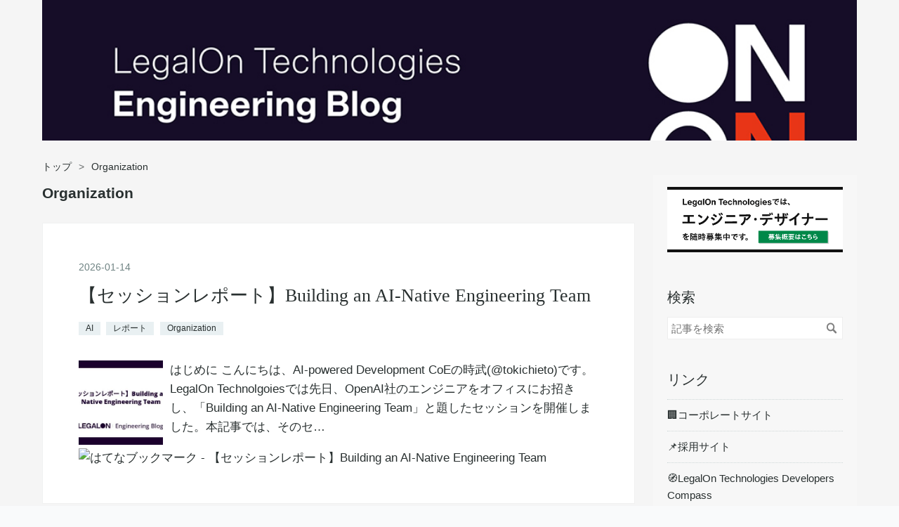

--- FILE ---
content_type: text/html; charset=utf-8
request_url: https://tech.legalforce.co.jp/archive/category/Organization
body_size: 13281
content:
<!DOCTYPE html>
<html
  lang="ja"

data-admin-domain="//blog.hatena.ne.jp"
data-admin-origin="https://blog.hatena.ne.jp"
data-author="LegalOn_Technologies"
data-avail-langs="ja en"
data-blog="legalforce.hatenablog.com"
data-blog-host="legalforce.hatenablog.com"
data-blog-is-public="1"
data-blog-name="LegalOn Technologies Engineering Blog"
data-blog-owner="LegalOn_Technologies"
data-blog-show-ads=""
data-blog-show-sleeping-ads=""
data-blog-uri="https://tech.legalforce.co.jp/"
data-blog-uuid="26006613532454869"
data-blogs-uri-base="https://tech.legalforce.co.jp"
data-brand="devblog"
data-data-layer="{&quot;hatenablog&quot;:{&quot;admin&quot;:{},&quot;analytics&quot;:{&quot;brand_property_id&quot;:&quot;&quot;,&quot;measurement_id&quot;:&quot;G-BT1DE444W3&quot;,&quot;non_sampling_property_id&quot;:&quot;&quot;,&quot;property_id&quot;:&quot;UA-122596911-11&quot;,&quot;separated_property_id&quot;:&quot;UA-29716941-18&quot;},&quot;blog&quot;:{&quot;blog_id&quot;:&quot;26006613532454869&quot;,&quot;content_seems_japanese&quot;:&quot;true&quot;,&quot;disable_ads&quot;:&quot;custom_domain&quot;,&quot;enable_ads&quot;:&quot;false&quot;,&quot;enable_keyword_link&quot;:&quot;false&quot;,&quot;entry_show_footer_related_entries&quot;:&quot;true&quot;,&quot;force_pc_view&quot;:&quot;false&quot;,&quot;is_public&quot;:&quot;true&quot;,&quot;is_responsive_view&quot;:&quot;false&quot;,&quot;is_sleeping&quot;:&quot;false&quot;,&quot;lang&quot;:&quot;ja&quot;,&quot;name&quot;:&quot;LegalOn Technologies Engineering Blog&quot;,&quot;owner_name&quot;:&quot;LegalOn_Technologies&quot;,&quot;uri&quot;:&quot;https://tech.legalforce.co.jp/&quot;},&quot;brand&quot;:&quot;devblog&quot;,&quot;page_id&quot;:&quot;archive&quot;,&quot;permalink_entry&quot;:null,&quot;pro&quot;:&quot;pro&quot;,&quot;router_type&quot;:&quot;blogs&quot;}}"
data-device="pc"
data-dont-recommend-pro="false"
data-global-domain="https://hatena.blog"
data-globalheader-color="b"
data-globalheader-type="pc"
data-has-touch-view="1"
data-help-url="https://help.hatenablog.com"
data-hide-header="1"
data-page="archive"
data-parts-domain="https://hatenablog-parts.com"
data-plus-available="1"
data-pro="true"
data-router-type="blogs"
data-sentry-dsn="https://03a33e4781a24cf2885099fed222b56d@sentry.io/1195218"
data-sentry-environment="production"
data-sentry-sample-rate="0.1"
data-static-domain="https://cdn.blog.st-hatena.com"
data-version="6d1f168243fdc977f4a5ebb79e76af"



  itemscope
  itemtype="http://schema.org/Blog"


  data-initial-state="{}"

  >
  <head prefix="og: http://ogp.me/ns# fb: http://ogp.me/ns/fb#">

  
    
  

  
  <meta name="viewport" content="width=device-width, initial-scale=1.0" />


  


  

  <meta name="robots" content="max-image-preview:large" />


  <meta charset="utf-8"/>
  <meta http-equiv="X-UA-Compatible" content="IE=7; IE=9; IE=10; IE=11" />
  <title>Organization カテゴリーの記事一覧 - LegalOn Technologies Engineering Blog</title>

  
  <link rel="canonical" href="https://tech.legalforce.co.jp/archive/category/Organization"/>



  

<meta itemprop="name" content="Organization カテゴリーの記事一覧 - LegalOn Technologies Engineering Blog"/>

  <meta itemprop="image" content="https://cdn.user.blog.st-hatena.com/default_entry_og_image/159783876/1764230678109644"/>


  <meta property="og:title" content="Organization カテゴリーの記事一覧 - LegalOn Technologies Engineering Blog"/>
<meta property="og:type" content="blog"/>
  <meta property="og:url" content="https://tech.legalforce.co.jp/archive/category/Organization"/>

  
  
  
  <meta property="og:image" content="https://cdn.image.st-hatena.com/image/scale/8cfec81364bc7151080c337170a69b010810f2c8/backend=imagemagick;enlarge=0;height=1000;version=1;width=1200/https%3A%2F%2Fcdn.user.blog.st-hatena.com%2Fdefault_entry_og_image%2F159783876%2F1764230678109644"/>

<meta property="og:image:alt" content="Organization カテゴリーの記事一覧 - LegalOn Technologies Engineering Blog"/>
  <meta property="og:description" content="LegalOn Technologies 開発チームによるブログです。" />
<meta property="og:site_name" content="LegalOn Technologies Engineering Blog"/>

    <meta name="twitter:card" content="summary" />  <meta name="twitter:title" content="Organization カテゴリーの記事一覧 - LegalOn Technologies Engineering Blog" />  <meta name="twitter:description" content="LegalOn Technologies 開発チームによるブログです。" />  <meta name="twitter:app:name:iphone" content="はてなブログアプリ" />
  <meta name="twitter:app:id:iphone" content="583299321" />
  <meta name="twitter:app:url:iphone" content="hatenablog:///open?uri=https%3A%2F%2Ftech.legalforce.co.jp%2Farchive%2Fcategory%2FOrganization" />
  
    <meta name="keywords" content="Organization" />


  
<script
  id="embed-gtm-data-layer-loader"
  data-data-layer-page-specific=""
>
(function() {
  function loadDataLayer(elem, attrName) {
    if (!elem) { return {}; }
    var json = elem.getAttribute(attrName);
    if (!json) { return {}; }
    return JSON.parse(json);
  }

  var globalVariables = loadDataLayer(
    document.documentElement,
    'data-data-layer'
  );
  var pageSpecificVariables = loadDataLayer(
    document.getElementById('embed-gtm-data-layer-loader'),
    'data-data-layer-page-specific'
  );

  var variables = [globalVariables, pageSpecificVariables];

  if (!window.dataLayer) {
    window.dataLayer = [];
  }

  for (var i = 0; i < variables.length; i++) {
    window.dataLayer.push(variables[i]);
  }
})();
</script>

<!-- Google Tag Manager -->
<script>(function(w,d,s,l,i){w[l]=w[l]||[];w[l].push({'gtm.start':
new Date().getTime(),event:'gtm.js'});var f=d.getElementsByTagName(s)[0],
j=d.createElement(s),dl=l!='dataLayer'?'&l='+l:'';j.async=true;j.src=
'https://www.googletagmanager.com/gtm.js?id='+i+dl;f.parentNode.insertBefore(j,f);
})(window,document,'script','dataLayer','GTM-P4CXTW');</script>
<!-- End Google Tag Manager -->











  <link rel="shortcut icon" href="https://tech.legalforce.co.jp/icon/favicon">
<link rel="apple-touch-icon" href="https://tech.legalforce.co.jp/icon/touch">
<link rel="icon" sizes="192x192" href="https://tech.legalforce.co.jp/icon/link">

  

<link rel="alternate" type="application/atom+xml" title="Atom" href="https://tech.legalforce.co.jp/feed/category/Organization"/>
<link rel="alternate" type="application/rss+xml" title="RSS2.0" href="https://tech.legalforce.co.jp/rss/category/Organization"/>

  
  
  <link rel="author" href="http://www.hatena.ne.jp/LegalOn_Technologies/">


  

  
      <link rel="preload" href="https://cdn-ak.f.st-hatena.com/images/fotolife/L/LegalOn_Technologies/20251127/20251127171850.jpg" as="image"/>


  
    
<link rel="stylesheet" type="text/css" href="https://cdn.blog.st-hatena.com/css/blog.css?version=6d1f168243fdc977f4a5ebb79e76af"/>

    
  <link rel="stylesheet" type="text/css" href="https://usercss.blog.st-hatena.com/blog_style/26006613532454869/1c25360104f88d348debfec9f5c3e44dce66f6a5"/>
  
  

  

  
<script> </script>

  
<style>
  div#google_afc_user,
  div.google-afc-user-container,
  div.google_afc_image,
  div.google_afc_blocklink {
      display: block !important;
  }
</style>


  

  

  <!-- Google tag (gtag.js) -->
<script async src="https://www.googletagmanager.com/gtag/js?id=G-BT1DE444W3"></script>
<script>
  window.dataLayer = window.dataLayer || [];
  function gtag(){dataLayer.push(arguments);}
  gtag('js', new Date());

  gtag('config', 'G-BT1DE444W3');
</script>

  

</head>

  <body class="page-archive header-image-only page-archive-category category-Organization globalheader-off globalheader-ng-enabled">
    

<div id="globalheader-container"
  data-brand="hatenablog"
  style="display: none"
  >
  <iframe id="globalheader" height="37" frameborder="0" allowTransparency="true"></iframe>
</div>


  
  
  

  <div id="container">
    <div id="container-inner">
      <header id="blog-title" data-brand="hatenablog">
  <div id="blog-title-inner" style="background-image: url('https://cdn-ak.f.st-hatena.com/images/fotolife/L/LegalOn_Technologies/20251127/20251127171850.jpg'); background-position: center 0px;">
    <div id="blog-title-content">
      <h1 id="title"><a href="https://tech.legalforce.co.jp/">LegalOn Technologies Engineering Blog</a></h1>
      
        <h2 id="blog-description">LegalOn Technologies 開発チームによるブログです。</h2>
      
    </div>
  </div>
</header>

      

      
          <div id="top-box">
    <div class="breadcrumb" data-test-id="breadcrumb">
      <div class="breadcrumb-inner">
        <a class="breadcrumb-link" href="https://tech.legalforce.co.jp/"><span>トップ</span></a>          <span class="breadcrumb-gt">&gt;</span>          <span class="breadcrumb-child">            <span>Organization</span>          </span>      </div>
    </div>
  </div>
  <script type="application/ld+json" class="test-breadcrumb-json-ld">
    {"@context":"http://schema.org","itemListElement":[{"item":{"name":"トップ","@id":"https://tech.legalforce.co.jp/"},"@type":"ListItem","position":1}],"@type":"BreadcrumbList"}
  </script>
      
      



<div id="content">
  <div id="content-inner">
    <div id="wrapper">
      <div id="main">
        <div id="main-inner">
          

          

  <header class="archive-header-category">
    <h2 class="archive-heading">Organization</h2>
  
  </header>



          

          

          
            <div class="archive-entries">
              
                
                  <section class="archive-entry test-archive-entry autopagerize_page_element" data-uuid="17179246901343575274">
<div class="archive-entry-header">
  <div class="date archive-date">
    <a href="https://tech.legalforce.co.jp/archive/2026/01/14" rel="nofollow">
      <time datetime="2026-01-14" title="2026-01-14">
        <span class="date-year">2026</span><span class="hyphen">-</span><span class="date-month">01</span><span class="hyphen">-</span><span class="date-day">14</span>
      </time>
    </a>
  </div>

  <h1 class="entry-title">
    <a class="entry-title-link" href="https://tech.legalforce.co.jp/entry/building-an-ai-native-engineering-team">【セッションレポート】Building an AI-Native Engineering Team</a>
    
    
  </h1>
</div>


  <div class="categories">
    
      <a href="https://tech.legalforce.co.jp/archive/category/AI" class="archive-category-link category-AI">AI</a>
    
      <a href="https://tech.legalforce.co.jp/archive/category/%E3%83%AC%E3%83%9D%E3%83%BC%E3%83%88" class="archive-category-link category-レポート">レポート</a>
    
      <a href="https://tech.legalforce.co.jp/archive/category/Organization" class="archive-category-link category-Organization">Organization</a>
    
  </div>


  <a href="https://tech.legalforce.co.jp/entry/building-an-ai-native-engineering-team" class="entry-thumb-link">
    <div class="entry-thumb" style="background-image: url('https://cdn.image.st-hatena.com/image/scale/9cc2174e7178a7bd45c3438696b0fa4dc50cf035/backend=imagemagick;height=500;quality=80;version=1;width=500/https%3A%2F%2Fogimage.blog.st-hatena.com%2F26006613532454869%2F17179246901343575274%2F1768366362');">
    </div>
  </a>
<div class="archive-entry-body">
  <p class="entry-description">
    
      はじめに こんにちは、AI-powered Development CoEの時武(@tokichieto)です。 LegalOn Technolgoiesでは先日、OpenAI社のエンジニアをオフィスにお招きし、「Building an AI-Native Engineering Team」と題したセッションを開催しました。本記事では、そのセ…
    
  </p>

  
    <div class="archive-entry-tags-wrapper">
  <div class="archive-entry-tags">  </div>
</div>

  

  <span class="social-buttons">
    
    
      <a href="https://b.hatena.ne.jp/entry/s/tech.legalforce.co.jp/entry/building-an-ai-native-engineering-team" class="bookmark-widget-counter">
        <img src="https://b.hatena.ne.jp/entry/image/https://tech.legalforce.co.jp/entry/building-an-ai-native-engineering-team" alt="はてなブックマーク - 【セッションレポート】Building an AI-Native Engineering Team" />
      </a>
    

    <span
      class="star-container"
      data-hatena-star-container
      data-hatena-star-url="https://tech.legalforce.co.jp/entry/building-an-ai-native-engineering-team"
      data-hatena-star-title="【セッションレポート】Building an AI-Native Engineering Team"
      data-hatena-star-variant="profile-icon"
      data-hatena-star-profile-url-template="https://blog.hatena.ne.jp/{username}/"
    ></span>
  </span>
</div>
</section>
              
                
                  <section class="archive-entry test-archive-entry autopagerize_page_element" data-uuid="17179246901341162997">
<div class="archive-entry-header">
  <div class="date archive-date">
    <a href="https://tech.legalforce.co.jp/archive/2026/01/07" rel="nofollow">
      <time datetime="2026-01-07" title="2026-01-07">
        <span class="date-year">2026</span><span class="hyphen">-</span><span class="date-month">01</span><span class="hyphen">-</span><span class="date-day">07</span>
      </time>
    </a>
  </div>

  <h1 class="entry-title">
    <a class="entry-title-link" href="https://tech.legalforce.co.jp/entry/platform-as-a-Product">Platform as a Product：プロダクト開発基盤の2025年</a>
    
    
  </h1>
</div>


  <div class="categories">
    
      <a href="https://tech.legalforce.co.jp/archive/category/Organization" class="archive-category-link category-Organization">Organization</a>
    
      <a href="https://tech.legalforce.co.jp/archive/category/Engineering%20Manager" class="archive-category-link category-Engineering Manager">Engineering Manager</a>
    
      <a href="https://tech.legalforce.co.jp/archive/category/Product%20Development%20Foundation" class="archive-category-link category-Product Development Foundation">Product Development Foundation</a>
    
  </div>


  <a href="https://tech.legalforce.co.jp/entry/platform-as-a-Product" class="entry-thumb-link">
    <div class="entry-thumb" style="background-image: url('https://cdn.image.st-hatena.com/image/scale/b58ca608fa481778ba66a51a63e1b7edfebc00f8/backend=imagemagick;height=500;quality=80;version=1;width=500/https%3A%2F%2Fogimage.blog.st-hatena.com%2F26006613532454869%2F17179246901341162997%2F1767750335');">
    </div>
  </a>
<div class="archive-entry-body">
  <p class="entry-description">
    
      こんにちは、プロダクト開発基盤チームでEngineering Managerをしている Yoshioka (@tsuyogoro) です。 2025年、LegalOn Technologiesはマルチプロダクト戦略を掲げ、複数の新規事業プロダクトを同時にスタートしました。本記事では、その開発を支える基盤チ…
    
  </p>

  
    <div class="archive-entry-tags-wrapper">
  <div class="archive-entry-tags">  </div>
</div>

  

  <span class="social-buttons">
    
    
      <a href="https://b.hatena.ne.jp/entry/s/tech.legalforce.co.jp/entry/platform-as-a-Product" class="bookmark-widget-counter">
        <img src="https://b.hatena.ne.jp/entry/image/https://tech.legalforce.co.jp/entry/platform-as-a-Product" alt="はてなブックマーク - Platform as a Product：プロダクト開発基盤の2025年" />
      </a>
    

    <span
      class="star-container"
      data-hatena-star-container
      data-hatena-star-url="https://tech.legalforce.co.jp/entry/platform-as-a-Product"
      data-hatena-star-title="Platform as a Product：プロダクト開発基盤の2025年"
      data-hatena-star-variant="profile-icon"
      data-hatena-star-profile-url-template="https://blog.hatena.ne.jp/{username}/"
    ></span>
  </span>
</div>
</section>
              
                
                  <section class="archive-entry test-archive-entry autopagerize_page_element" data-uuid="17179246901322751036">
<div class="archive-entry-header">
  <div class="date archive-date">
    <a href="https://tech.legalforce.co.jp/archive/2025/11/21" rel="nofollow">
      <time datetime="2025-11-21" title="2025-11-21">
        <span class="date-year">2025</span><span class="hyphen">-</span><span class="date-month">11</span><span class="hyphen">-</span><span class="date-day">21</span>
      </time>
    </a>
  </div>

  <h1 class="entry-title">
    <a class="entry-title-link" href="https://tech.legalforce.co.jp/entry/aiagent-introduction">社内資料「速習 AIエージェント入門」を公開します</a>
    
    
  </h1>
</div>


  <div class="categories">
    
      <a href="https://tech.legalforce.co.jp/archive/category/AI" class="archive-category-link category-AI">AI</a>
    
      <a href="https://tech.legalforce.co.jp/archive/category/Organization" class="archive-category-link category-Organization">Organization</a>
    
  </div>


  <a href="https://tech.legalforce.co.jp/entry/aiagent-introduction" class="entry-thumb-link">
    <div class="entry-thumb" style="background-image: url('https://cdn.image.st-hatena.com/image/scale/818c9c34ffe351b8614659901c91a910580e35b2/backend=imagemagick;height=500;quality=80;version=1;width=500/https%3A%2F%2Fogimage.blog.st-hatena.com%2F26006613532454869%2F17179246901322751036%2F1766720824');">
    </div>
  </a>
<div class="archive-entry-body">
  <p class="entry-description">
    
      こんにちは。LegalOn Technologiesでソフトウェアエンジニアをしている浅野（@takuya_b / @takuya_a）です。最近は検索推薦というよりはAIエンジニアっぽいことをしています。 このたび、社内の全プロダクトマネージャー・デザイナー・エンジニア・EM向けに…
    
  </p>

  
    <div class="archive-entry-tags-wrapper">
  <div class="archive-entry-tags">  </div>
</div>

  

  <span class="social-buttons">
    
    
      <a href="https://b.hatena.ne.jp/entry/s/tech.legalforce.co.jp/entry/aiagent-introduction" class="bookmark-widget-counter">
        <img src="https://b.hatena.ne.jp/entry/image/https://tech.legalforce.co.jp/entry/aiagent-introduction" alt="はてなブックマーク - 社内資料「速習 AIエージェント入門」を公開します" />
      </a>
    

    <span
      class="star-container"
      data-hatena-star-container
      data-hatena-star-url="https://tech.legalforce.co.jp/entry/aiagent-introduction"
      data-hatena-star-title="社内資料「速習 AIエージェント入門」を公開します"
      data-hatena-star-variant="profile-icon"
      data-hatena-star-profile-url-template="https://blog.hatena.ne.jp/{username}/"
    ></span>
  </span>
</div>
</section>
              
                
                  <section class="archive-entry test-archive-entry autopagerize_page_element" data-uuid="17179246901307270322">
<div class="archive-entry-header">
  <div class="date archive-date">
    <a href="https://tech.legalforce.co.jp/archive/2025/11/06" rel="nofollow">
      <time datetime="2025-11-06" title="2025-11-06">
        <span class="date-year">2025</span><span class="hyphen">-</span><span class="date-month">11</span><span class="hyphen">-</span><span class="date-day">06</span>
      </time>
    </a>
  </div>

  <h1 class="entry-title">
    <a class="entry-title-link" href="https://tech.legalforce.co.jp/entry/ai-event-announcement">12月16日『AI Engineering Summit Tokyo 2025』で登壇発表します。</a>
    
    
  </h1>
</div>


  <div class="categories">
    
      <a href="https://tech.legalforce.co.jp/archive/category/Organization" class="archive-category-link category-Organization">Organization</a>
    
      <a href="https://tech.legalforce.co.jp/archive/category/AI" class="archive-category-link category-AI">AI</a>
    
  </div>


  <a href="https://tech.legalforce.co.jp/entry/ai-event-announcement" class="entry-thumb-link">
    <div class="entry-thumb" style="background-image: url('https://cdn.image.st-hatena.com/image/scale/bd96c378154671d2ca82150f787bb3d5591287d5/backend=imagemagick;height=500;quality=80;version=1;width=500/https%3A%2F%2Fogimage.blog.st-hatena.com%2F26006613532454869%2F17179246901307270322%2F1766720873');">
    </div>
  </a>
<div class="archive-entry-body">
  <p class="entry-description">
    
      はじめに こんにちは。AIセクションでソフトウェアエンジニアをしている藤田です。 12月16日（火）に開催される「AI Engineering Summit Tokyo 2025」に、LegalOn Technologiesはゴールドスポンサーとして協賛し、登壇発表・ブース出展を行います。 イベント…
    
  </p>

  
    <div class="archive-entry-tags-wrapper">
  <div class="archive-entry-tags">  </div>
</div>

  

  <span class="social-buttons">
    
    
      <a href="https://b.hatena.ne.jp/entry/s/tech.legalforce.co.jp/entry/ai-event-announcement" class="bookmark-widget-counter">
        <img src="https://b.hatena.ne.jp/entry/image/https://tech.legalforce.co.jp/entry/ai-event-announcement" alt="はてなブックマーク - 12月16日『AI Engineering Summit Tokyo 2025』で登壇発表します。" />
      </a>
    

    <span
      class="star-container"
      data-hatena-star-container
      data-hatena-star-url="https://tech.legalforce.co.jp/entry/ai-event-announcement"
      data-hatena-star-title="12月16日『AI Engineering Summit Tokyo 2025』で登壇発表します。"
      data-hatena-star-variant="profile-icon"
      data-hatena-star-profile-url-template="https://blog.hatena.ne.jp/{username}/"
    ></span>
  </span>
</div>
</section>
              
                
                  <section class="archive-entry test-archive-entry autopagerize_page_element" data-uuid="6802888565279823306">
<div class="archive-entry-header">
  <div class="date archive-date">
    <a href="https://tech.legalforce.co.jp/archive/2025/10/15" rel="nofollow">
      <time datetime="2025-10-15" title="2025-10-15">
        <span class="date-year">2025</span><span class="hyphen">-</span><span class="date-month">10</span><span class="hyphen">-</span><span class="date-day">15</span>
      </time>
    </a>
  </div>

  <h1 class="entry-title">
    <a class="entry-title-link" href="https://tech.legalforce.co.jp/entry/graduate-recruitment">新卒採用、始めます。～AI時代が生む勝者と敗者の分かれ道～</a>
    
    
  </h1>
</div>


  <div class="categories">
    
      <a href="https://tech.legalforce.co.jp/archive/category/Organization" class="archive-category-link category-Organization">Organization</a>
    
  </div>


  <a href="https://tech.legalforce.co.jp/entry/graduate-recruitment" class="entry-thumb-link">
    <div class="entry-thumb" style="background-image: url('https://cdn.image.st-hatena.com/image/scale/c27c63af11f8a7c8648758bcd59be3b80e638f1b/backend=imagemagick;height=500;quality=80;version=1;width=500/https%3A%2F%2Fogimage.blog.st-hatena.com%2F26006613532454869%2F6802888565279823306%2F1766720892');">
    </div>
  </a>
<div class="archive-entry-body">
  <p class="entry-description">
    
      はじめに こんにちは。CTOの深川です。 だいぶパンチのあるタイトルを設定してしまいましたが、新卒採用始めます！というポジティブなブログです（笑）。 LegalOn Technologiesは、2027年卒からエンジニアの新卒採用を本格的に始める意思決定をしました。こ…
    
  </p>

  
    <div class="archive-entry-tags-wrapper">
  <div class="archive-entry-tags">  </div>
</div>

  

  <span class="social-buttons">
    
    
      <a href="https://b.hatena.ne.jp/entry/s/tech.legalforce.co.jp/entry/graduate-recruitment" class="bookmark-widget-counter">
        <img src="https://b.hatena.ne.jp/entry/image/https://tech.legalforce.co.jp/entry/graduate-recruitment" alt="はてなブックマーク - 新卒採用、始めます。～AI時代が生む勝者と敗者の分かれ道～" />
      </a>
    

    <span
      class="star-container"
      data-hatena-star-container
      data-hatena-star-url="https://tech.legalforce.co.jp/entry/graduate-recruitment"
      data-hatena-star-title="新卒採用、始めます。～AI時代が生む勝者と敗者の分かれ道～"
      data-hatena-star-variant="profile-icon"
      data-hatena-star-profile-url-template="https://blog.hatena.ne.jp/{username}/"
    ></span>
  </span>
</div>
</section>
              
                
                  <section class="archive-entry test-archive-entry autopagerize_page_element" data-uuid="6802888565241498036">
<div class="archive-entry-header">
  <div class="date archive-date">
    <a href="https://tech.legalforce.co.jp/archive/2025/09/26" rel="nofollow">
      <time datetime="2025-09-26" title="2025-09-26">
        <span class="date-year">2025</span><span class="hyphen">-</span><span class="date-month">09</span><span class="hyphen">-</span><span class="date-day">26</span>
      </time>
    </a>
  </div>

  <h1 class="entry-title">
    <a class="entry-title-link" href="https://tech.legalforce.co.jp/entry/legalon-behindthescenes-9">第9回「LegalOn」誕生の裏側：品質編</a>
    
    
  </h1>
</div>


  <div class="categories">
    
      <a href="https://tech.legalforce.co.jp/archive/category/QA" class="archive-category-link category-QA">QA</a>
    
      <a href="https://tech.legalforce.co.jp/archive/category/SET" class="archive-category-link category-SET">SET</a>
    
      <a href="https://tech.legalforce.co.jp/archive/category/Organization" class="archive-category-link category-Organization">Organization</a>
    
  </div>


  <a href="https://tech.legalforce.co.jp/entry/legalon-behindthescenes-9" class="entry-thumb-link">
    <div class="entry-thumb" style="background-image: url('https://cdn.image.st-hatena.com/image/scale/5092d54b042e27db04f59c82f8100b0d768a3263/backend=imagemagick;height=500;quality=80;version=1;width=500/https%3A%2F%2Fogimage.blog.st-hatena.com%2F26006613532454869%2F6802888565241498036%2F1766720901');">
    </div>
  </a>
<div class="archive-entry-body">
  <p class="entry-description">
    
      はじめに LegalOn Technologiesが提供する「LegalOn: World Leading Legal AI」は、契約書ドラフト・レビューや案件の管理、法務相談まで、法務業務をワンストップで支援する革新的なサービスです。リリースから1年半、企画開始から約2年半が経った今、プロ…
    
  </p>

  
    <div class="archive-entry-tags-wrapper">
  <div class="archive-entry-tags">  </div>
</div>

  

  <span class="social-buttons">
    
    
      <a href="https://b.hatena.ne.jp/entry/s/tech.legalforce.co.jp/entry/legalon-behindthescenes-9" class="bookmark-widget-counter">
        <img src="https://b.hatena.ne.jp/entry/image/https://tech.legalforce.co.jp/entry/legalon-behindthescenes-9" alt="はてなブックマーク - 第9回「LegalOn」誕生の裏側：品質編" />
      </a>
    

    <span
      class="star-container"
      data-hatena-star-container
      data-hatena-star-url="https://tech.legalforce.co.jp/entry/legalon-behindthescenes-9"
      data-hatena-star-title="第9回「LegalOn」誕生の裏側：品質編"
      data-hatena-star-variant="profile-icon"
      data-hatena-star-profile-url-template="https://blog.hatena.ne.jp/{username}/"
    ></span>
  </span>
</div>
</section>
              
                
                  <section class="archive-entry test-archive-entry autopagerize_page_element" data-uuid="6802888565238100544">
<div class="archive-entry-header">
  <div class="date archive-date">
    <a href="https://tech.legalforce.co.jp/archive/2025/09/19" rel="nofollow">
      <time datetime="2025-09-19" title="2025-09-19">
        <span class="date-year">2025</span><span class="hyphen">-</span><span class="date-month">09</span><span class="hyphen">-</span><span class="date-day">19</span>
      </time>
    </a>
  </div>

  <h1 class="entry-title">
    <a class="entry-title-link" href="https://tech.legalforce.co.jp/entry/legalon-behindthescenes-8">第8回「LegalOn」誕生の裏側：検索編</a>
    
    
  </h1>
</div>


  <div class="categories">
    
      <a href="https://tech.legalforce.co.jp/archive/category/Organization" class="archive-category-link category-Organization">Organization</a>
    
      <a href="https://tech.legalforce.co.jp/archive/category/%E6%A4%9C%E7%B4%A2%E6%8E%A8%E8%96%A6" class="archive-category-link category-検索推薦">検索推薦</a>
    
  </div>


  <a href="https://tech.legalforce.co.jp/entry/legalon-behindthescenes-8" class="entry-thumb-link">
    <div class="entry-thumb" style="background-image: url('https://cdn.image.st-hatena.com/image/scale/f81444edd4971a60e487f67210b6e47473f881a6/backend=imagemagick;height=500;quality=80;version=1;width=500/https%3A%2F%2Fogimage.blog.st-hatena.com%2F26006613532454869%2F6802888565238100544%2F1766720911');">
    </div>
  </a>
<div class="archive-entry-body">
  <p class="entry-description">
    
      はじめに LegalOn Technologiesが提供する「LegalOn: World Leading Legal AI」は、契約書ドラフト・レビューや案件の管理、法務相談まで、法務業務をワンストップで支援する革新的なサービスです。リリースから1年半、企画開始から約2年半が経った今、プロ…
    
  </p>

  
    <div class="archive-entry-tags-wrapper">
  <div class="archive-entry-tags">  </div>
</div>

  

  <span class="social-buttons">
    
    
      <a href="https://b.hatena.ne.jp/entry/s/tech.legalforce.co.jp/entry/legalon-behindthescenes-8" class="bookmark-widget-counter">
        <img src="https://b.hatena.ne.jp/entry/image/https://tech.legalforce.co.jp/entry/legalon-behindthescenes-8" alt="はてなブックマーク - 第8回「LegalOn」誕生の裏側：検索編" />
      </a>
    

    <span
      class="star-container"
      data-hatena-star-container
      data-hatena-star-url="https://tech.legalforce.co.jp/entry/legalon-behindthescenes-8"
      data-hatena-star-title="第8回「LegalOn」誕生の裏側：検索編"
      data-hatena-star-variant="profile-icon"
      data-hatena-star-profile-url-template="https://blog.hatena.ne.jp/{username}/"
    ></span>
  </span>
</div>
</section>
              
                
                  <section class="archive-entry test-archive-entry autopagerize_page_element" data-uuid="6802888565225729181">
<div class="archive-entry-header">
  <div class="date archive-date">
    <a href="https://tech.legalforce.co.jp/archive/2025/09/12" rel="nofollow">
      <time datetime="2025-09-12" title="2025-09-12">
        <span class="date-year">2025</span><span class="hyphen">-</span><span class="date-month">09</span><span class="hyphen">-</span><span class="date-day">12</span>
      </time>
    </a>
  </div>

  <h1 class="entry-title">
    <a class="entry-title-link" href="https://tech.legalforce.co.jp/entry/legalon-behindthescenes-7">第7回「LegalOn」誕生の裏側：バックエンド編</a>
    
    
  </h1>
</div>


  <div class="categories">
    
      <a href="https://tech.legalforce.co.jp/archive/category/Organization" class="archive-category-link category-Organization">Organization</a>
    
      <a href="https://tech.legalforce.co.jp/archive/category/Backend" class="archive-category-link category-Backend">Backend</a>
    
  </div>


  <a href="https://tech.legalforce.co.jp/entry/legalon-behindthescenes-7" class="entry-thumb-link">
    <div class="entry-thumb" style="background-image: url('https://cdn.image.st-hatena.com/image/scale/bbebe29ce8567d098b999468efb7652f96f5714b/backend=imagemagick;height=500;quality=80;version=1;width=500/https%3A%2F%2Fogimage.blog.st-hatena.com%2F26006613532454869%2F6802888565225729181%2F1766720921');">
    </div>
  </a>
<div class="archive-entry-body">
  <p class="entry-description">
    
      はじめに LegalOn Technologiesが提供する「LegalOn: World Leading Legal AI」は、契約書ドラフト・レビューや案件の管理、法務相談まで、法務業務をワンストップで支援する革新的なサービスです。リリースから1年半、企画開始から約2年半が経った今、プロ…
    
  </p>

  
    <div class="archive-entry-tags-wrapper">
  <div class="archive-entry-tags">  </div>
</div>

  

  <span class="social-buttons">
    
    
      <a href="https://b.hatena.ne.jp/entry/s/tech.legalforce.co.jp/entry/legalon-behindthescenes-7" class="bookmark-widget-counter">
        <img src="https://b.hatena.ne.jp/entry/image/https://tech.legalforce.co.jp/entry/legalon-behindthescenes-7" alt="はてなブックマーク - 第7回「LegalOn」誕生の裏側：バックエンド編" />
      </a>
    

    <span
      class="star-container"
      data-hatena-star-container
      data-hatena-star-url="https://tech.legalforce.co.jp/entry/legalon-behindthescenes-7"
      data-hatena-star-title="第7回「LegalOn」誕生の裏側：バックエンド編"
      data-hatena-star-variant="profile-icon"
      data-hatena-star-profile-url-template="https://blog.hatena.ne.jp/{username}/"
    ></span>
  </span>
</div>
</section>
              
                
                  <section class="archive-entry test-archive-entry autopagerize_page_element" data-uuid="6802888565212123491">
<div class="archive-entry-header">
  <div class="date archive-date">
    <a href="https://tech.legalforce.co.jp/archive/2025/09/05" rel="nofollow">
      <time datetime="2025-09-05" title="2025-09-05">
        <span class="date-year">2025</span><span class="hyphen">-</span><span class="date-month">09</span><span class="hyphen">-</span><span class="date-day">05</span>
      </time>
    </a>
  </div>

  <h1 class="entry-title">
    <a class="entry-title-link" href="https://tech.legalforce.co.jp/entry/legalon-behindthescenes-6">第6回「LegalOn」誕生の裏側：フロントエンド編</a>
    
    
  </h1>
</div>


  <div class="categories">
    
      <a href="https://tech.legalforce.co.jp/archive/category/Frontend" class="archive-category-link category-Frontend">Frontend</a>
    
      <a href="https://tech.legalforce.co.jp/archive/category/Organization" class="archive-category-link category-Organization">Organization</a>
    
  </div>


  <a href="https://tech.legalforce.co.jp/entry/legalon-behindthescenes-6" class="entry-thumb-link">
    <div class="entry-thumb" style="background-image: url('https://cdn.image.st-hatena.com/image/scale/29301b87c243895080a651c35d38f31ea56785ad/backend=imagemagick;height=500;quality=80;version=1;width=500/https%3A%2F%2Fogimage.blog.st-hatena.com%2F26006613532454869%2F6802888565212123491%2F1766720932');">
    </div>
  </a>
<div class="archive-entry-body">
  <p class="entry-description">
    
      はじめに LegalOn Technologiesが提供する「LegalOn: World Leading Legal AI」は、契約書ドラフト・レビューや案件の管理、法務相談まで、法務業務をワンストップで支援する革新的なサービスです。リリースから1年半、企画開始から約2年半が経った今、プロ…
    
  </p>

  
    <div class="archive-entry-tags-wrapper">
  <div class="archive-entry-tags">  </div>
</div>

  

  <span class="social-buttons">
    
    
      <a href="https://b.hatena.ne.jp/entry/s/tech.legalforce.co.jp/entry/legalon-behindthescenes-6" class="bookmark-widget-counter">
        <img src="https://b.hatena.ne.jp/entry/image/https://tech.legalforce.co.jp/entry/legalon-behindthescenes-6" alt="はてなブックマーク - 第6回「LegalOn」誕生の裏側：フロントエンド編" />
      </a>
    

    <span
      class="star-container"
      data-hatena-star-container
      data-hatena-star-url="https://tech.legalforce.co.jp/entry/legalon-behindthescenes-6"
      data-hatena-star-title="第6回「LegalOn」誕生の裏側：フロントエンド編"
      data-hatena-star-variant="profile-icon"
      data-hatena-star-profile-url-template="https://blog.hatena.ne.jp/{username}/"
    ></span>
  </span>
</div>
</section>
              
                
                  <section class="archive-entry test-archive-entry autopagerize_page_element" data-uuid="6802418398557935030">
<div class="archive-entry-header">
  <div class="date archive-date">
    <a href="https://tech.legalforce.co.jp/archive/2025/08/29" rel="nofollow">
      <time datetime="2025-08-29" title="2025-08-29">
        <span class="date-year">2025</span><span class="hyphen">-</span><span class="date-month">08</span><span class="hyphen">-</span><span class="date-day">29</span>
      </time>
    </a>
  </div>

  <h1 class="entry-title">
    <a class="entry-title-link" href="https://tech.legalforce.co.jp/entry/legalon-behindthescenes-5">第5回「LegalOn」誕生の裏側：インフラ編</a>
    
    
  </h1>
</div>


  <div class="categories">
    
      <a href="https://tech.legalforce.co.jp/archive/category/Organization" class="archive-category-link category-Organization">Organization</a>
    
      <a href="https://tech.legalforce.co.jp/archive/category/SRE" class="archive-category-link category-SRE">SRE</a>
    
  </div>


  <a href="https://tech.legalforce.co.jp/entry/legalon-behindthescenes-5" class="entry-thumb-link">
    <div class="entry-thumb" style="background-image: url('https://cdn.image.st-hatena.com/image/scale/da721798a3e3cb661538e9aa64589a85bc653011/backend=imagemagick;height=500;quality=80;version=1;width=500/https%3A%2F%2Fogimage.blog.st-hatena.com%2F26006613532454869%2F6802418398557935030%2F1766720944');">
    </div>
  </a>
<div class="archive-entry-body">
  <p class="entry-description">
    
      はじめに LegalOn Technologiesが提供する「LegalOn: World Leading Legal AI」は、契約書ドラフト・レビューや案件の管理、法務相談まで、法務業務をワンストップで支援する革新的なサービスです。リリースから1年半、企画開始から約2年半が経った今、プロ…
    
  </p>

  
    <div class="archive-entry-tags-wrapper">
  <div class="archive-entry-tags">  </div>
</div>

  

  <span class="social-buttons">
    
    
      <a href="https://b.hatena.ne.jp/entry/s/tech.legalforce.co.jp/entry/legalon-behindthescenes-5" class="bookmark-widget-counter">
        <img src="https://b.hatena.ne.jp/entry/image/https://tech.legalforce.co.jp/entry/legalon-behindthescenes-5" alt="はてなブックマーク - 第5回「LegalOn」誕生の裏側：インフラ編" />
      </a>
    

    <span
      class="star-container"
      data-hatena-star-container
      data-hatena-star-url="https://tech.legalforce.co.jp/entry/legalon-behindthescenes-5"
      data-hatena-star-title="第5回「LegalOn」誕生の裏側：インフラ編"
      data-hatena-star-variant="profile-icon"
      data-hatena-star-profile-url-template="https://blog.hatena.ne.jp/{username}/"
    ></span>
  </span>
</div>
</section>
              
                
                  <section class="archive-entry test-archive-entry autopagerize_page_element" data-uuid="6802418398556191973">
<div class="archive-entry-header">
  <div class="date archive-date">
    <a href="https://tech.legalforce.co.jp/archive/2025/08/22" rel="nofollow">
      <time datetime="2025-08-22" title="2025-08-22">
        <span class="date-year">2025</span><span class="hyphen">-</span><span class="date-month">08</span><span class="hyphen">-</span><span class="date-day">22</span>
      </time>
    </a>
  </div>

  <h1 class="entry-title">
    <a class="entry-title-link" href="https://tech.legalforce.co.jp/entry/legalon-behindthescenes-4">第4回「LegalOn」誕生の裏側：全体アーキテクチャ設計と技術選定編</a>
    
    
  </h1>
</div>


  <div class="categories">
    
      <a href="https://tech.legalforce.co.jp/archive/category/Organization" class="archive-category-link category-Organization">Organization</a>
    
  </div>


  <a href="https://tech.legalforce.co.jp/entry/legalon-behindthescenes-4" class="entry-thumb-link">
    <div class="entry-thumb" style="background-image: url('https://cdn.image.st-hatena.com/image/scale/ae363f3f3b6ed82c93c338ab2b976b6fff551093/backend=imagemagick;height=500;quality=80;version=1;width=500/https%3A%2F%2Fogimage.blog.st-hatena.com%2F26006613532454869%2F6802418398556191973%2F1766720975');">
    </div>
  </a>
<div class="archive-entry-body">
  <p class="entry-description">
    
      はじめに LegalOn Technologiesが提供する「LegalOn: World Leading Legal AI」は、契約書ドラフト・レビューや案件の管理、法務相談まで、法務業務をワンストップで支援する革新的なサービスです。リリースから1年半、企画開始から約2年半が経った今、プロ…
    
  </p>

  
    <div class="archive-entry-tags-wrapper">
  <div class="archive-entry-tags">  </div>
</div>

  

  <span class="social-buttons">
    
    
      <a href="https://b.hatena.ne.jp/entry/s/tech.legalforce.co.jp/entry/legalon-behindthescenes-4" class="bookmark-widget-counter">
        <img src="https://b.hatena.ne.jp/entry/image/https://tech.legalforce.co.jp/entry/legalon-behindthescenes-4" alt="はてなブックマーク - 第4回「LegalOn」誕生の裏側：全体アーキテクチャ設計と技術選定編" />
      </a>
    

    <span
      class="star-container"
      data-hatena-star-container
      data-hatena-star-url="https://tech.legalforce.co.jp/entry/legalon-behindthescenes-4"
      data-hatena-star-title="第4回「LegalOn」誕生の裏側：全体アーキテクチャ設計と技術選定編"
      data-hatena-star-variant="profile-icon"
      data-hatena-star-profile-url-template="https://blog.hatena.ne.jp/{username}/"
    ></span>
  </span>
</div>
</section>
              
                
                  <section class="archive-entry test-archive-entry autopagerize_page_element" data-uuid="6802418398546659019">
<div class="archive-entry-header">
  <div class="date archive-date">
    <a href="https://tech.legalforce.co.jp/archive/2025/08/15" rel="nofollow">
      <time datetime="2025-08-15" title="2025-08-15">
        <span class="date-year">2025</span><span class="hyphen">-</span><span class="date-month">08</span><span class="hyphen">-</span><span class="date-day">15</span>
      </time>
    </a>
  </div>

  <h1 class="entry-title">
    <a class="entry-title-link" href="https://tech.legalforce.co.jp/entry/legalon-behindthescenes-3">第3回「LegalOn」誕生の裏側：1年で約300機能を追加！リリースから1年半の振り返りと、今後の展望</a>
    
    
  </h1>
</div>


  <div class="categories">
    
      <a href="https://tech.legalforce.co.jp/archive/category/Organization" class="archive-category-link category-Organization">Organization</a>
    
  </div>


  <a href="https://tech.legalforce.co.jp/entry/legalon-behindthescenes-3" class="entry-thumb-link">
    <div class="entry-thumb" style="background-image: url('https://cdn.image.st-hatena.com/image/scale/4d1bbe5e274d80a5fed727fb67521bb3164c170a/backend=imagemagick;height=500;quality=80;version=1;width=500/https%3A%2F%2Fogimage.blog.st-hatena.com%2F26006613532454869%2F6802418398546659019%2F1766720987');">
    </div>
  </a>
<div class="archive-entry-body">
  <p class="entry-description">
    
      はじめに LegalOn Technologiesが提供する「LegalOn: World Leading Legal AI」は、契約書ドラフト・レビューや案件の管理、法務相談まで、法務業務をワンストップで支援する革新的なサービスです。リリースから1年半、企画開始から約2年半が経った今、プロ…
    
  </p>

  
    <div class="archive-entry-tags-wrapper">
  <div class="archive-entry-tags">  </div>
</div>

  

  <span class="social-buttons">
    
    
      <a href="https://b.hatena.ne.jp/entry/s/tech.legalforce.co.jp/entry/legalon-behindthescenes-3" class="bookmark-widget-counter">
        <img src="https://b.hatena.ne.jp/entry/image/https://tech.legalforce.co.jp/entry/legalon-behindthescenes-3" alt="はてなブックマーク - 第3回「LegalOn」誕生の裏側：1年で約300機能を追加！リリースから1年半の振り返りと、今後の展望" />
      </a>
    

    <span
      class="star-container"
      data-hatena-star-container
      data-hatena-star-url="https://tech.legalforce.co.jp/entry/legalon-behindthescenes-3"
      data-hatena-star-title="第3回「LegalOn」誕生の裏側：1年で約300機能を追加！リリースから1年半の振り返りと、今後の展望"
      data-hatena-star-variant="profile-icon"
      data-hatena-star-profile-url-template="https://blog.hatena.ne.jp/{username}/"
    ></span>
  </span>
</div>
</section>
              
                
                  <section class="archive-entry test-archive-entry autopagerize_page_element" data-uuid="6802418398536036573">
<div class="archive-entry-header">
  <div class="date archive-date">
    <a href="https://tech.legalforce.co.jp/archive/2025/08/08" rel="nofollow">
      <time datetime="2025-08-08" title="2025-08-08">
        <span class="date-year">2025</span><span class="hyphen">-</span><span class="date-month">08</span><span class="hyphen">-</span><span class="date-day">08</span>
      </time>
    </a>
  </div>

  <h1 class="entry-title">
    <a class="entry-title-link" href="https://tech.legalforce.co.jp/entry/legalon-behindthescenes-2">第2回「LegalOn」誕生の裏側：不可能を可能にした「爆速」開発プロジェクトの全貌</a>
    
    
  </h1>
</div>


  <div class="categories">
    
      <a href="https://tech.legalforce.co.jp/archive/category/Organization" class="archive-category-link category-Organization">Organization</a>
    
  </div>


  <a href="https://tech.legalforce.co.jp/entry/legalon-behindthescenes-2" class="entry-thumb-link">
    <div class="entry-thumb" style="background-image: url('https://cdn.image.st-hatena.com/image/scale/503992b70747fd60be32501f2c59d067d2b56cd6/backend=imagemagick;height=500;quality=80;version=1;width=500/https%3A%2F%2Fogimage.blog.st-hatena.com%2F26006613532454869%2F6802418398536036573%2F1766720997');">
    </div>
  </a>
<div class="archive-entry-body">
  <p class="entry-description">
    
      はじめに LegalOn Technologiesが提供する「LegalOn: World Leading Legal AI」は、契約書ドラフト・レビューや案件の管理、法務相談まで、法務業務をワンストップで支援する革新的なサービスです。リリースから1年半、企画開始から約2年半が経った今、プロ…
    
  </p>

  
    <div class="archive-entry-tags-wrapper">
  <div class="archive-entry-tags">  </div>
</div>

  

  <span class="social-buttons">
    
    
      <a href="https://b.hatena.ne.jp/entry/s/tech.legalforce.co.jp/entry/legalon-behindthescenes-2" class="bookmark-widget-counter">
        <img src="https://b.hatena.ne.jp/entry/image/https://tech.legalforce.co.jp/entry/legalon-behindthescenes-2" alt="はてなブックマーク - 第2回「LegalOn」誕生の裏側：不可能を可能にした「爆速」開発プロジェクトの全貌" />
      </a>
    

    <span
      class="star-container"
      data-hatena-star-container
      data-hatena-star-url="https://tech.legalforce.co.jp/entry/legalon-behindthescenes-2"
      data-hatena-star-title="第2回「LegalOn」誕生の裏側：不可能を可能にした「爆速」開発プロジェクトの全貌"
      data-hatena-star-variant="profile-icon"
      data-hatena-star-profile-url-template="https://blog.hatena.ne.jp/{username}/"
    ></span>
  </span>
</div>
</section>
              
                
                  <section class="archive-entry test-archive-entry autopagerize_page_element" data-uuid="6802418398527966358">
<div class="archive-entry-header">
  <div class="date archive-date">
    <a href="https://tech.legalforce.co.jp/archive/2025/08/04" rel="nofollow">
      <time datetime="2025-08-04" title="2025-08-04">
        <span class="date-year">2025</span><span class="hyphen">-</span><span class="date-month">08</span><span class="hyphen">-</span><span class="date-day">04</span>
      </time>
    </a>
  </div>

  <h1 class="entry-title">
    <a class="entry-title-link" href="https://tech.legalforce.co.jp/entry/legalon-technologies-developers-compass">開発組織の北極星を示すコンパス：LegalOn Technologies Developers Compassの作り方</a>
    
    
  </h1>
</div>


  <div class="categories">
    
      <a href="https://tech.legalforce.co.jp/archive/category/Organization" class="archive-category-link category-Organization">Organization</a>
    
  </div>


  <a href="https://tech.legalforce.co.jp/entry/legalon-technologies-developers-compass" class="entry-thumb-link">
    <div class="entry-thumb" style="background-image: url('https://cdn.image.st-hatena.com/image/scale/8d4e0eb1cddc2a489a3daf81350987269d87f312/backend=imagemagick;height=500;quality=80;version=1;width=500/https%3A%2F%2Fogimage.blog.st-hatena.com%2F26006613532454869%2F6802418398527966358%2F1766721025');">
    </div>
  </a>
<div class="archive-entry-body">
  <p class="entry-description">
    
      はじめに こんにちは。株式会社LegalOn TechnologiesでSoftware Engineer（Frontend）として働いている川島です。 突然ですが、組織が急成長するに伴ってメンバーの多様性が増し、以前のような阿吽の呼吸が通用しなくなったり、価値観や考え方の食い違いによ…
    
  </p>

  
    <div class="archive-entry-tags-wrapper">
  <div class="archive-entry-tags">  </div>
</div>

  

  <span class="social-buttons">
    
    
      <a href="https://b.hatena.ne.jp/entry/s/tech.legalforce.co.jp/entry/legalon-technologies-developers-compass" class="bookmark-widget-counter">
        <img src="https://b.hatena.ne.jp/entry/image/https://tech.legalforce.co.jp/entry/legalon-technologies-developers-compass" alt="はてなブックマーク - 開発組織の北極星を示すコンパス：LegalOn Technologies Developers Compassの作り方" />
      </a>
    

    <span
      class="star-container"
      data-hatena-star-container
      data-hatena-star-url="https://tech.legalforce.co.jp/entry/legalon-technologies-developers-compass"
      data-hatena-star-title="開発組織の北極星を示すコンパス：LegalOn Technologies Developers Compassの作り方"
      data-hatena-star-variant="profile-icon"
      data-hatena-star-profile-url-template="https://blog.hatena.ne.jp/{username}/"
    ></span>
  </span>
</div>
</section>
              
                
                  <section class="archive-entry test-archive-entry autopagerize_page_element" data-uuid="6802418398527214365">
<div class="archive-entry-header">
  <div class="date archive-date">
    <a href="https://tech.legalforce.co.jp/archive/2025/08/01" rel="nofollow">
      <time datetime="2025-08-01" title="2025-08-01">
        <span class="date-year">2025</span><span class="hyphen">-</span><span class="date-month">08</span><span class="hyphen">-</span><span class="date-day">01</span>
      </time>
    </a>
  </div>

  <h1 class="entry-title">
    <a class="entry-title-link" href="https://tech.legalforce.co.jp/entry/legalon-behindthescenes-1">第1回「LegalOn」誕生の裏側：なぜ「LegalOn」開発は始まったのか</a>
    
    
  </h1>
</div>


  <div class="categories">
    
      <a href="https://tech.legalforce.co.jp/archive/category/Organization" class="archive-category-link category-Organization">Organization</a>
    
  </div>


  <a href="https://tech.legalforce.co.jp/entry/legalon-behindthescenes-1" class="entry-thumb-link">
    <div class="entry-thumb" style="background-image: url('https://cdn.image.st-hatena.com/image/scale/aa98005f5a61fdd426beb48a03001fd348078531/backend=imagemagick;height=500;quality=80;version=1;width=500/https%3A%2F%2Fogimage.blog.st-hatena.com%2F26006613532454869%2F6802418398527214365%2F1766721034');">
    </div>
  </a>
<div class="archive-entry-body">
  <p class="entry-description">
    
      はじめに LegalOn Technologiesが提供する「LegalOn: World Leading Legal AI」は、契約書ドラフト・レビューや案件の管理、法務相談まで、法務業務をワンストップで支援する革新的なサービスです。リリースから1年半、企画開始から約2年半が経った今、プロ…
    
  </p>

  
    <div class="archive-entry-tags-wrapper">
  <div class="archive-entry-tags">  </div>
</div>

  

  <span class="social-buttons">
    
    
      <a href="https://b.hatena.ne.jp/entry/s/tech.legalforce.co.jp/entry/legalon-behindthescenes-1" class="bookmark-widget-counter">
        <img src="https://b.hatena.ne.jp/entry/image/https://tech.legalforce.co.jp/entry/legalon-behindthescenes-1" alt="はてなブックマーク - 第1回「LegalOn」誕生の裏側：なぜ「LegalOn」開発は始まったのか" />
      </a>
    

    <span
      class="star-container"
      data-hatena-star-container
      data-hatena-star-url="https://tech.legalforce.co.jp/entry/legalon-behindthescenes-1"
      data-hatena-star-title="第1回「LegalOn」誕生の裏側：なぜ「LegalOn」開発は始まったのか"
      data-hatena-star-variant="profile-icon"
      data-hatena-star-profile-url-template="https://blog.hatena.ne.jp/{username}/"
    ></span>
  </span>
</div>
</section>
              
                
                  <section class="archive-entry test-archive-entry autopagerize_page_element" data-uuid="6802418398324170560">
<div class="archive-entry-header">
  <div class="date archive-date">
    <a href="https://tech.legalforce.co.jp/archive/2025/02/14" rel="nofollow">
      <time datetime="2025-02-14" title="2025-02-14">
        <span class="date-year">2025</span><span class="hyphen">-</span><span class="date-month">02</span><span class="hyphen">-</span><span class="date-day">14</span>
      </time>
    </a>
  </div>

  <h1 class="entry-title">
    <a class="entry-title-link" href="https://tech.legalforce.co.jp/entry/2025/02/14/111138">新規機能開発におけるユビキタス言語のパワー</a>
    
    
  </h1>
</div>


  <div class="categories">
    
      <a href="https://tech.legalforce.co.jp/archive/category/Tips" class="archive-category-link category-Tips">Tips</a>
    
      <a href="https://tech.legalforce.co.jp/archive/category/Organization" class="archive-category-link category-Organization">Organization</a>
    
  </div>


  <a href="https://tech.legalforce.co.jp/entry/2025/02/14/111138" class="entry-thumb-link">
    <div class="entry-thumb" style="background-image: url('https://cdn.image.st-hatena.com/image/scale/6e1b23a702136f8592f6286c7e5acf0b27ea7b73/backend=imagemagick;height=500;quality=80;version=1;width=500/https%3A%2F%2Fogimage.blog.st-hatena.com%2F26006613532454869%2F6802418398324170560%2F1756194616');">
    </div>
  </a>
<div class="archive-entry-body">
  <p class="entry-description">
    
      ハッ（笑顔）ということで・・・ はじめに 株式会社LegalOn TechnologiesでEngineering Managerを務めているYoshiokaです。2024年7月の入社からまだ半年ですが、様々なプロジェクトに携わり、多くの学びを得ています。 本記事では、ドメイン駆動設計（DDD）…
    
  </p>

  
    <div class="archive-entry-tags-wrapper">
  <div class="archive-entry-tags">  </div>
</div>

  

  <span class="social-buttons">
    
    
      <a href="https://b.hatena.ne.jp/entry/s/tech.legalforce.co.jp/entry/2025/02/14/111138" class="bookmark-widget-counter">
        <img src="https://b.hatena.ne.jp/entry/image/https://tech.legalforce.co.jp/entry/2025/02/14/111138" alt="はてなブックマーク - 新規機能開発におけるユビキタス言語のパワー" />
      </a>
    

    <span
      class="star-container"
      data-hatena-star-container
      data-hatena-star-url="https://tech.legalforce.co.jp/entry/2025/02/14/111138"
      data-hatena-star-title="新規機能開発におけるユビキタス言語のパワー"
      data-hatena-star-variant="profile-icon"
      data-hatena-star-profile-url-template="https://blog.hatena.ne.jp/{username}/"
    ></span>
  </span>
</div>
</section>
              
                
                  <section class="archive-entry test-archive-entry autopagerize_page_element" data-uuid="6802418398312926123">
<div class="archive-entry-header">
  <div class="date archive-date">
    <a href="https://tech.legalforce.co.jp/archive/2024/12/25" rel="nofollow">
      <time datetime="2024-12-25" title="2024-12-25">
        <span class="date-year">2024</span><span class="hyphen">-</span><span class="date-month">12</span><span class="hyphen">-</span><span class="date-day">25</span>
      </time>
    </a>
  </div>

  <h1 class="entry-title">
    <a class="entry-title-link" href="https://tech.legalforce.co.jp/entry/2024/12/25/080456">【後編】「50以上のマイクロサービスを支えるアプリケーションプラットフォームの設計・構築の後悔と進化」の書き起こし #CNDW2024</a>
    
    
  </h1>
</div>


  <div class="categories">
    
      <a href="https://tech.legalforce.co.jp/archive/category/SRE" class="archive-category-link category-SRE">SRE</a>
    
      <a href="https://tech.legalforce.co.jp/archive/category/Organization" class="archive-category-link category-Organization">Organization</a>
    
  </div>


  <a href="https://tech.legalforce.co.jp/entry/2024/12/25/080456" class="entry-thumb-link">
    <div class="entry-thumb" style="background-image: url('https://cdn.image.st-hatena.com/image/scale/23727468e583d063fc61151a54f8911ad19e2409/backend=imagemagick;height=500;quality=80;version=1;width=500/https%3A%2F%2Fogimage.blog.st-hatena.com%2F26006613532454869%2F6802418398312926123%2F1756194641');">
    </div>
  </a>
<div class="archive-entry-body">
  <p class="entry-description">
    
      こんにちは、株式会社LegalOn TechnologiesでPlatform Engineerをしている杉田（@toshi0607）です。 先日、CloudNative Days Winter 2024で「50以上のマイクロサービスを支えるアプリケーションプラットフォームの設計・構築の後悔と進化」と題し、LegalOn T…
    
  </p>

  
    <div class="archive-entry-tags-wrapper">
  <div class="archive-entry-tags">
      <span class="archive-entry-tag">
        <a href="https://d.hatena.ne.jp/keyword/Platform%20Engineering" class="archive-entry-tag-link">
          
          
          <span class="archive-entry-tag-icon">#</span><span class="archive-entry-tag-label">Platform Engineering</span>
        </a>
      </span>
    
      <span class="archive-entry-tag">
        <a href="https://d.hatena.ne.jp/keyword/DevOps" class="archive-entry-tag-link">
          
          
          <span class="archive-entry-tag-icon">#</span><span class="archive-entry-tag-label">DevOps</span>
        </a>
      </span>
    
      <span class="archive-entry-tag">
        <a href="https://d.hatena.ne.jp/keyword/SRE" class="archive-entry-tag-link">
          
          
          <span class="archive-entry-tag-icon">#</span><span class="archive-entry-tag-label">SRE</span>
        </a>
      </span>
      </div>
</div>

  

  <span class="social-buttons">
    
    
      <a href="https://b.hatena.ne.jp/entry/s/tech.legalforce.co.jp/entry/2024/12/25/080456" class="bookmark-widget-counter">
        <img src="https://b.hatena.ne.jp/entry/image/https://tech.legalforce.co.jp/entry/2024/12/25/080456" alt="はてなブックマーク - 【後編】「50以上のマイクロサービスを支えるアプリケーションプラットフォームの設計・構築の後悔と進化」の書き起こし #CNDW2024" />
      </a>
    

    <span
      class="star-container"
      data-hatena-star-container
      data-hatena-star-url="https://tech.legalforce.co.jp/entry/2024/12/25/080456"
      data-hatena-star-title="【後編】「50以上のマイクロサービスを支えるアプリケーションプラットフォームの設計・構築の後悔と進化」の書き起こし #CNDW2024"
      data-hatena-star-variant="profile-icon"
      data-hatena-star-profile-url-template="https://blog.hatena.ne.jp/{username}/"
    ></span>
  </span>
</div>
</section>
              
                
                  <section class="archive-entry test-archive-entry autopagerize_page_element" data-uuid="6802418398312537115">
<div class="archive-entry-header">
  <div class="date archive-date">
    <a href="https://tech.legalforce.co.jp/archive/2024/12/23" rel="nofollow">
      <time datetime="2024-12-23" title="2024-12-23">
        <span class="date-year">2024</span><span class="hyphen">-</span><span class="date-month">12</span><span class="hyphen">-</span><span class="date-day">23</span>
      </time>
    </a>
  </div>

  <h1 class="entry-title">
    <a class="entry-title-link" href="https://tech.legalforce.co.jp/entry/2024/12/23/085327">【前編】「50以上のマイクロサービスを支えるアプリケーションプラットフォームの設計・構築の後悔と進化」の書き起こし #CNDW2024</a>
    
    
  </h1>
</div>


  <div class="categories">
    
      <a href="https://tech.legalforce.co.jp/archive/category/SRE" class="archive-category-link category-SRE">SRE</a>
    
      <a href="https://tech.legalforce.co.jp/archive/category/Organization" class="archive-category-link category-Organization">Organization</a>
    
  </div>


  <a href="https://tech.legalforce.co.jp/entry/2024/12/23/085327" class="entry-thumb-link">
    <div class="entry-thumb" style="background-image: url('https://cdn.image.st-hatena.com/image/scale/e2e7f6e1a5a30902e4ea08620dd89261cd4e1de7/backend=imagemagick;height=500;quality=80;version=1;width=500/https%3A%2F%2Fogimage.blog.st-hatena.com%2F26006613532454869%2F6802418398312537115%2F1756194657');">
    </div>
  </a>
<div class="archive-entry-body">
  <p class="entry-description">
    
      こんにちは、株式会社LegalOn TechnologiesでPlatform Engineerをしている杉田（@toshi0607）です。 先日、CloudNative Days Winter 2024で「50以上のマイクロサービスを支えるアプリケーションプラットフォームの設計・構築の後悔と進化」と題し、LegalOn T…
    
  </p>

  
    <div class="archive-entry-tags-wrapper">
  <div class="archive-entry-tags">
      <span class="archive-entry-tag">
        <a href="https://d.hatena.ne.jp/keyword/Platform%20Engineering" class="archive-entry-tag-link">
          
          
          <span class="archive-entry-tag-icon">#</span><span class="archive-entry-tag-label">Platform Engineering</span>
        </a>
      </span>
    
      <span class="archive-entry-tag">
        <a href="https://d.hatena.ne.jp/keyword/SRE" class="archive-entry-tag-link">
          
          
          <span class="archive-entry-tag-icon">#</span><span class="archive-entry-tag-label">SRE</span>
        </a>
      </span>
    
      <span class="archive-entry-tag">
        <a href="https://d.hatena.ne.jp/keyword/DevOps" class="archive-entry-tag-link">
          
          
          <span class="archive-entry-tag-icon">#</span><span class="archive-entry-tag-label">DevOps</span>
        </a>
      </span>
      </div>
</div>

  

  <span class="social-buttons">
    
    
      <a href="https://b.hatena.ne.jp/entry/s/tech.legalforce.co.jp/entry/2024/12/23/085327" class="bookmark-widget-counter">
        <img src="https://b.hatena.ne.jp/entry/image/https://tech.legalforce.co.jp/entry/2024/12/23/085327" alt="はてなブックマーク - 【前編】「50以上のマイクロサービスを支えるアプリケーションプラットフォームの設計・構築の後悔と進化」の書き起こし #CNDW2024" />
      </a>
    

    <span
      class="star-container"
      data-hatena-star-container
      data-hatena-star-url="https://tech.legalforce.co.jp/entry/2024/12/23/085327"
      data-hatena-star-title="【前編】「50以上のマイクロサービスを支えるアプリケーションプラットフォームの設計・構築の後悔と進化」の書き起こし #CNDW2024"
      data-hatena-star-variant="profile-icon"
      data-hatena-star-profile-url-template="https://blog.hatena.ne.jp/{username}/"
    ></span>
  </span>
</div>
</section>
              
                
                  <section class="archive-entry test-archive-entry autopagerize_page_element" data-uuid="6802340630910714095">
<div class="archive-entry-header">
  <div class="date archive-date">
    <a href="https://tech.legalforce.co.jp/archive/2024/10/08" rel="nofollow">
      <time datetime="2024-10-08" title="2024-10-08">
        <span class="date-year">2024</span><span class="hyphen">-</span><span class="date-month">10</span><span class="hyphen">-</span><span class="date-day">08</span>
      </time>
    </a>
  </div>

  <h1 class="entry-title">
    <a class="entry-title-link" href="https://tech.legalforce.co.jp/entry/2024/10/08/161143">EMギルドでGoogleとのスペシャルセッションを行った話</a>
    
    
  </h1>
</div>


  <div class="categories">
    
      <a href="https://tech.legalforce.co.jp/archive/category/Organization" class="archive-category-link category-Organization">Organization</a>
    
      <a href="https://tech.legalforce.co.jp/archive/category/%E3%83%AC%E3%83%9D%E3%83%BC%E3%83%88" class="archive-category-link category-レポート">レポート</a>
    
  </div>


  <a href="https://tech.legalforce.co.jp/entry/2024/10/08/161143" class="entry-thumb-link">
    <div class="entry-thumb" style="background-image: url('https://cdn.image.st-hatena.com/image/scale/66558b8ed9ce37830261bdf15d2806fb1b6f3d5e/backend=imagemagick;height=500;quality=80;version=1;width=500/https%3A%2F%2Fogimage.blog.st-hatena.com%2F26006613532454869%2F6802340630910714095%2F1756198966');">
    </div>
  </a>
<div class="archive-entry-body">
  <p class="entry-description">
    
      こんにちは、LegalOn Technologies で EM (Engineering Manager) をしている時武と申します。普段は現場寄りの EM としてチーム開発の取り回しをしつつ、チームが抱える様々な課題を解決するのが仕事です。 先日当社で CRE (Customer Reliability Engineer) …
    
  </p>

  
    <div class="archive-entry-tags-wrapper">
  <div class="archive-entry-tags">  </div>
</div>

  

  <span class="social-buttons">
    
    
      <a href="https://b.hatena.ne.jp/entry/s/tech.legalforce.co.jp/entry/2024/10/08/161143" class="bookmark-widget-counter">
        <img src="https://b.hatena.ne.jp/entry/image/https://tech.legalforce.co.jp/entry/2024/10/08/161143" alt="はてなブックマーク - EMギルドでGoogleとのスペシャルセッションを行った話" />
      </a>
    

    <span
      class="star-container"
      data-hatena-star-container
      data-hatena-star-url="https://tech.legalforce.co.jp/entry/2024/10/08/161143"
      data-hatena-star-title="EMギルドでGoogleとのスペシャルセッションを行った話"
      data-hatena-star-variant="profile-icon"
      data-hatena-star-profile-url-template="https://blog.hatena.ne.jp/{username}/"
    ></span>
  </span>
</div>
</section>
              
                
                  <section class="archive-entry test-archive-entry autopagerize_page_element" data-uuid="6801883189124634819">
<div class="archive-entry-header">
  <div class="date archive-date">
    <a href="https://tech.legalforce.co.jp/archive/2024/07/26" rel="nofollow">
      <time datetime="2024-07-26" title="2024-07-26">
        <span class="date-year">2024</span><span class="hyphen">-</span><span class="date-month">07</span><span class="hyphen">-</span><span class="date-day">26</span>
      </time>
    </a>
  </div>

  <h1 class="entry-title">
    <a class="entry-title-link" href="https://tech.legalforce.co.jp/entry/2024/07/26/112308">EMギルドで会社の「数字」について学び直した話</a>
    
    
  </h1>
</div>


  <div class="categories">
    
      <a href="https://tech.legalforce.co.jp/archive/category/Organization" class="archive-category-link category-Organization">Organization</a>
    
      <a href="https://tech.legalforce.co.jp/archive/category/%E3%83%AC%E3%83%9D%E3%83%BC%E3%83%88" class="archive-category-link category-レポート">レポート</a>
    
  </div>


  <a href="https://tech.legalforce.co.jp/entry/2024/07/26/112308" class="entry-thumb-link">
    <div class="entry-thumb" style="background-image: url('https://cdn.image.st-hatena.com/image/scale/4124f5f7940ef383fbabf24270c70a4340faf577/backend=imagemagick;height=500;quality=80;version=1;width=500/https%3A%2F%2Fogimage.blog.st-hatena.com%2F26006613532454869%2F6801883189124634819%2F1756198948');">
    </div>
  </a>
<div class="archive-entry-body">
  <p class="entry-description">
    
      社内で行っている組織横断の勉強会「ギルド」の活動をご紹介！ 今回の勉強会では、中期計画を理解し、企業価値の増加のためにエンジニアがどう寄与できるのかを、数字の面から勉強しました。
    
  </p>

  
    <div class="archive-entry-tags-wrapper">
  <div class="archive-entry-tags">  </div>
</div>

  

  <span class="social-buttons">
    
    
      <a href="https://b.hatena.ne.jp/entry/s/tech.legalforce.co.jp/entry/2024/07/26/112308" class="bookmark-widget-counter">
        <img src="https://b.hatena.ne.jp/entry/image/https://tech.legalforce.co.jp/entry/2024/07/26/112308" alt="はてなブックマーク - EMギルドで会社の「数字」について学び直した話" />
      </a>
    

    <span
      class="star-container"
      data-hatena-star-container
      data-hatena-star-url="https://tech.legalforce.co.jp/entry/2024/07/26/112308"
      data-hatena-star-title="EMギルドで会社の「数字」について学び直した話"
      data-hatena-star-variant="profile-icon"
      data-hatena-star-profile-url-template="https://blog.hatena.ne.jp/{username}/"
    ></span>
  </span>
</div>
</section>
              
                
                  <section class="archive-entry test-archive-entry autopagerize_page_element" data-uuid="820878482952447130">
<div class="archive-entry-header">
  <div class="date archive-date">
    <a href="https://tech.legalforce.co.jp/archive/2023/08/04" rel="nofollow">
      <time datetime="2023-08-04" title="2023-08-04">
        <span class="date-year">2023</span><span class="hyphen">-</span><span class="date-month">08</span><span class="hyphen">-</span><span class="date-day">04</span>
      </time>
    </a>
  </div>

  <h1 class="entry-title">
    <a class="entry-title-link" href="https://tech.legalforce.co.jp/entry/2023/08/04/144207">LegalOn Technologies のエンジニアグレード評価基準を公開します</a>
    
    
  </h1>
</div>


  <div class="categories">
    
      <a href="https://tech.legalforce.co.jp/archive/category/Organization" class="archive-category-link category-Organization">Organization</a>
    
  </div>


  <a href="https://tech.legalforce.co.jp/entry/2023/08/04/144207" class="entry-thumb-link">
    <div class="entry-thumb" style="background-image: url('https://cdn.image.st-hatena.com/image/scale/d95cf887b2b60bbcbc1a5ca3c2a8a23fae38547c/backend=imagemagick;height=500;quality=80;version=1;width=500/https%3A%2F%2Fogimage.blog.st-hatena.com%2F26006613532454869%2F820878482952447130%2F1764294640');">
    </div>
  </a>
<div class="archive-entry-body">
  <p class="entry-description">
    
      こんにちは。LegalOn TechnologiesでCTOを務めている深川といいます。 もし私がどういう人なのか気になる方がいましたら、私のことは以下の弊社オープン社内報でも記載していますので、よかったらこちらの記事をご覧いただければと思います。 now.legalontec…
    
  </p>

  
    <div class="archive-entry-tags-wrapper">
  <div class="archive-entry-tags">  </div>
</div>

  

  <span class="social-buttons">
    
    
      <a href="https://b.hatena.ne.jp/entry/s/tech.legalforce.co.jp/entry/2023/08/04/144207" class="bookmark-widget-counter">
        <img src="https://b.hatena.ne.jp/entry/image/https://tech.legalforce.co.jp/entry/2023/08/04/144207" alt="はてなブックマーク - LegalOn Technologies のエンジニアグレード評価基準を公開します" />
      </a>
    

    <span
      class="star-container"
      data-hatena-star-container
      data-hatena-star-url="https://tech.legalforce.co.jp/entry/2023/08/04/144207"
      data-hatena-star-title="LegalOn Technologies のエンジニアグレード評価基準を公開します"
      data-hatena-star-variant="profile-icon"
      data-hatena-star-profile-url-template="https://blog.hatena.ne.jp/{username}/"
    ></span>
  </span>
</div>
</section>
              
                
                  <section class="archive-entry test-archive-entry autopagerize_page_element" data-uuid="13574176438009059375">
<div class="archive-entry-header">
  <div class="date archive-date">
    <a href="https://tech.legalforce.co.jp/archive/2021/09/10" rel="nofollow">
      <time datetime="2021-09-10" title="2021-09-10">
        <span class="date-year">2021</span><span class="hyphen">-</span><span class="date-month">09</span><span class="hyphen">-</span><span class="date-day">10</span>
      </time>
    </a>
  </div>

  <h1 class="entry-title">
    <a class="entry-title-link" href="https://tech.legalforce.co.jp/entry/2021/09/10/130204">新製品を作り、育て続けるための組織デザイン</a>
    
    
  </h1>
</div>


  <div class="categories">
    
      <a href="https://tech.legalforce.co.jp/archive/category/Organization" class="archive-category-link category-Organization">Organization</a>
    
  </div>


  <a href="https://tech.legalforce.co.jp/entry/2021/09/10/130204" class="entry-thumb-link">
    <div class="entry-thumb" style="background-image: url('https://cdn.image.st-hatena.com/image/scale/761b2ef44389120aceaaa3ae2c4528cbb67597bd/backend=imagemagick;height=500;quality=80;version=1;width=500/https%3A%2F%2Fogimage.blog.st-hatena.com%2F26006613532454869%2F13574176438009059375%2F1756199146');">
    </div>
  </a>
<div class="archive-entry-body">
  <p class="entry-description">
    
      こんにちは。LegalForce COO 川戸（@kawato_takashi）です。 今回は、LegalForceの開発組織での直近の組織変更について、その意図と背景をお伝えします。読者としては下記の二通りを想定しています。 弊社をご検討いただいている候補者に正しい最新の情報を…
    
  </p>

  
    <div class="archive-entry-tags-wrapper">
  <div class="archive-entry-tags">  </div>
</div>

  

  <span class="social-buttons">
    
    
      <a href="https://b.hatena.ne.jp/entry/s/tech.legalforce.co.jp/entry/2021/09/10/130204" class="bookmark-widget-counter">
        <img src="https://b.hatena.ne.jp/entry/image/https://tech.legalforce.co.jp/entry/2021/09/10/130204" alt="はてなブックマーク - 新製品を作り、育て続けるための組織デザイン" />
      </a>
    

    <span
      class="star-container"
      data-hatena-star-container
      data-hatena-star-url="https://tech.legalforce.co.jp/entry/2021/09/10/130204"
      data-hatena-star-title="新製品を作り、育て続けるための組織デザイン"
      data-hatena-star-variant="profile-icon"
      data-hatena-star-profile-url-template="https://blog.hatena.ne.jp/{username}/"
    ></span>
  </span>
</div>
</section>
              
            </div>

          
        </div>

        
      </div>
    </div>

    
<aside id="box2">
  
  <div id="box2-inner">
    
      
<div class="hatena-module hatena-module-html">
  <div class="hatena-module-body">
    <div class="banners">
<a href="https://herp.careers/v1/legalforce" target="_blank">
<img src="https://cdn-ak.f.st-hatena.com/images/fotolife/l/lf-araki/20221201/20221201151619.png">
</a>
</div>
  </div>
</div>

    
      <div class="hatena-module hatena-module-search-box">
  <div class="hatena-module-title">
    検索
  </div>
  <div class="hatena-module-body">
    <form class="search-form" role="search" action="https://tech.legalforce.co.jp/search" method="get">
  <input type="text" name="q" class="search-module-input" value="" placeholder="記事を検索" required>
  <input type="submit" value="検索" class="search-module-button" />
</form>

  </div>
</div>

    
      <div class="hatena-module hatena-module-links">
  <div class="hatena-module-title">
    リンク
  </div>
  <div class="hatena-module-body">
    <ul class="hatena-urllist">
      
        <li>
          <a href="https://legalontech.jp/">🏢コーポレートサイト</a>
        </li>
      
        <li>
          <a href="https://recruit.legalontech.jp/">📌採用サイト</a>
        </li>
      
        <li>
          <a href="https://speakerdeck.com/legalontechnologies/developers-compass">🧭LegalOn Technologies Developers Compass</a>
        </li>
      
        <li>
          <a href="https://now.legalontech.jp/m/m3327aa472e43">🎨Designers Blog</a>
        </li>
      
        <li>
          <a href="https://now.legalontech.jp/">📚オープン社内報：LegalOn Now!!</a>
        </li>
      
        <li>
          <a href="https://legalforce-recruit.notion.site/Publications-LegalOn-Technologies-Research-4b91fec1eb7641a6a26f6df7794ad47a?pvs=74">🧑🏻‍💻LegalOn Technologies Research 研究業績リスト</a>
        </li>
      
        <li>
          <a href="https://www.youtube.com/@legalontechnologies">🎬YouTubeチャンネル</a>
        </li>
      
    </ul>
  </div>
</div>

    
      <div class="hatena-module hatena-module-recent-entries ">
  <div class="hatena-module-title">
    <a href="https://tech.legalforce.co.jp/archive">
      最新記事
    </a>
  </div>
  <div class="hatena-module-body">
    <ul class="recent-entries hatena-urllist urllist-with-thumbnails">
  
  
    
    <li class="urllist-item recent-entries-item">
      <div class="urllist-item-inner recent-entries-item-inner">
        
          
                      <a class="urllist-image-link recent-entries-image-link" href="https://tech.legalforce.co.jp/entry/building-an-ai-native-engineering-team">
  <img alt="【セッションレポート】Building an AI-Native Engineering Team" src="https://cdn.image.st-hatena.com/image/square/c666914f567ff70fee15257be1265504bcae9fa1/backend=imagemagick;height=80;version=1;width=80/https%3A%2F%2Fogimage.blog.st-hatena.com%2F26006613532454869%2F17179246901343575274%2F1768366362" class="urllist-image recent-entries-image" title="【セッションレポート】Building an AI-Native Engineering Team" width="80" height="80" loading="lazy">
</a>

          <a href="https://tech.legalforce.co.jp/entry/building-an-ai-native-engineering-team" class="urllist-title-link recent-entries-title-link  urllist-title recent-entries-title">【セッションレポート】Building an AI-Native Engineering Team</a>




          
          

                </div>
    </li>
  
    
    <li class="urllist-item recent-entries-item">
      <div class="urllist-item-inner recent-entries-item-inner">
        
          
                      <a class="urllist-image-link recent-entries-image-link" href="https://tech.legalforce.co.jp/entry/platform-as-a-Product">
  <img alt="Platform as a Product：プロダクト開発基盤の2025年" src="https://cdn.image.st-hatena.com/image/square/8762594f8f51c489288a9a90b26b57bf15502028/backend=imagemagick;height=80;version=1;width=80/https%3A%2F%2Fogimage.blog.st-hatena.com%2F26006613532454869%2F17179246901341162997%2F1767750335" class="urllist-image recent-entries-image" title="Platform as a Product：プロダクト開発基盤の2025年" width="80" height="80" loading="lazy">
</a>

          <a href="https://tech.legalforce.co.jp/entry/platform-as-a-Product" class="urllist-title-link recent-entries-title-link  urllist-title recent-entries-title">Platform as a Product：プロダクト開発基盤の2025年</a>




          
          

                </div>
    </li>
  
    
    <li class="urllist-item recent-entries-item">
      <div class="urllist-item-inner recent-entries-item-inner">
        
          
                      <a class="urllist-image-link recent-entries-image-link" href="https://tech.legalforce.co.jp/entry/aws-lambda-to-gke">
  <img alt="AWS Lambda から GKE への移行で遭遇した&quot;見えないボトルネック&quot;の正体と解決策" src="https://cdn.image.st-hatena.com/image/square/ed1932279b390acdeea46b632427511a18583ab4/backend=imagemagick;height=80;version=1;width=80/https%3A%2F%2Fogimage.blog.st-hatena.com%2F26006613532454869%2F17179246901336832184%2F1766975655" class="urllist-image recent-entries-image" title="AWS Lambda から GKE への移行で遭遇した&quot;見えないボトルネック&quot;の正体と解決策" width="80" height="80" loading="lazy">
</a>

          <a href="https://tech.legalforce.co.jp/entry/aws-lambda-to-gke" class="urllist-title-link recent-entries-title-link  urllist-title recent-entries-title">AWS Lambda から GKE への移行で遭遇した&quot;見えないボトルネック&quot;の正体と解決策</a>




          
          

                </div>
    </li>
  
    
    <li class="urllist-item recent-entries-item">
      <div class="urllist-item-inner recent-entries-item-inner">
        
          
                      <a class="urllist-image-link recent-entries-image-link" href="https://tech.legalforce.co.jp/entry/ai-engineering-summit-tokyo-2025-report">
  <img alt="【登壇レポート】AI Engineering Summit Tokyo 2025：全社で推進するAI活用" src="https://cdn.image.st-hatena.com/image/square/774045bbe87e34aa224d9746df44c3cbd2f07a1a/backend=imagemagick;height=80;version=1;width=80/https%3A%2F%2Fogimage.blog.st-hatena.com%2F26006613532454869%2F17179246901336522087%2F1766720292" class="urllist-image recent-entries-image" title="【登壇レポート】AI Engineering Summit Tokyo 2025：全社で推進するAI活用" width="80" height="80" loading="lazy">
</a>

          <a href="https://tech.legalforce.co.jp/entry/ai-engineering-summit-tokyo-2025-report" class="urllist-title-link recent-entries-title-link  urllist-title recent-entries-title">【登壇レポート】AI Engineering Summit Tokyo 2025：全社で推進するAI活用</a>




          
          

                </div>
    </li>
  
    
    <li class="urllist-item recent-entries-item">
      <div class="urllist-item-inner recent-entries-item-inner">
        
          
                      <a class="urllist-image-link recent-entries-image-link" href="https://tech.legalforce.co.jp/entry/aiagent-introduction">
  <img alt="社内資料「速習 AIエージェント入門」を公開します" src="https://cdn.image.st-hatena.com/image/square/a7085e2daf69cdfae114eb2b50f9f70668a020d9/backend=imagemagick;height=80;version=1;width=80/https%3A%2F%2Fogimage.blog.st-hatena.com%2F26006613532454869%2F17179246901322751036%2F1766720824" class="urllist-image recent-entries-image" title="社内資料「速習 AIエージェント入門」を公開します" width="80" height="80" loading="lazy">
</a>

          <a href="https://tech.legalforce.co.jp/entry/aiagent-introduction" class="urllist-title-link recent-entries-title-link  urllist-title recent-entries-title">社内資料「速習 AIエージェント入門」を公開します</a>




          
          

                </div>
    </li>
  
</ul>

      </div>
</div>

    
      

<div class="hatena-module hatena-module-category">
  <div class="hatena-module-title">
    カテゴリー
  </div>
  <div class="hatena-module-body">
    <ul class="hatena-urllist">
      
        <li>
          <a href="https://tech.legalforce.co.jp/archive/category/AI" class="category-AI">
            AI (11)
          </a>
        </li>
      
        <li>
          <a href="https://tech.legalforce.co.jp/archive/category/Organization" class="category-Organization">
            Organization (22)
          </a>
        </li>
      
        <li>
          <a href="https://tech.legalforce.co.jp/archive/category/%E3%83%AC%E3%83%9D%E3%83%BC%E3%83%88" class="category-レポート">
            レポート (11)
          </a>
        </li>
      
        <li>
          <a href="https://tech.legalforce.co.jp/archive/category/Engineering%20Manager" class="category-Engineering-Manager">
            Engineering Manager (1)
          </a>
        </li>
      
        <li>
          <a href="https://tech.legalforce.co.jp/archive/category/Product%20Development%20Foundation" class="category-Product-Development-Foundation">
            Product Development Foundation (1)
          </a>
        </li>
      
        <li>
          <a href="https://tech.legalforce.co.jp/archive/category/Backend" class="category-Backend">
            Backend (3)
          </a>
        </li>
      
        <li>
          <a href="https://tech.legalforce.co.jp/archive/category/Frontend" class="category-Frontend">
            Frontend (3)
          </a>
        </li>
      
        <li>
          <a href="https://tech.legalforce.co.jp/archive/category/SRE" class="category-SRE">
            SRE (10)
          </a>
        </li>
      
        <li>
          <a href="https://tech.legalforce.co.jp/archive/category/Data%20Engineering" class="category-Data-Engineering">
            Data Engineering (8)
          </a>
        </li>
      
        <li>
          <a href="https://tech.legalforce.co.jp/archive/category/Research" class="category-Research">
            Research (11)
          </a>
        </li>
      
        <li>
          <a href="https://tech.legalforce.co.jp/archive/category/QA" class="category-QA">
            QA (7)
          </a>
        </li>
      
        <li>
          <a href="https://tech.legalforce.co.jp/archive/category/SET" class="category-SET">
            SET (5)
          </a>
        </li>
      
        <li>
          <a href="https://tech.legalforce.co.jp/archive/category/%E6%A4%9C%E7%B4%A2%E6%8E%A8%E8%96%A6" class="category-検索推薦">
            検索推薦 (20)
          </a>
        </li>
      
        <li>
          <a href="https://tech.legalforce.co.jp/archive/category/PdM" class="category-PdM">
            PdM (1)
          </a>
        </li>
      
        <li>
          <a href="https://tech.legalforce.co.jp/archive/category/Tips" class="category-Tips">
            Tips (2)
          </a>
        </li>
      
        <li>
          <a href="https://tech.legalforce.co.jp/archive/category/CSIRT" class="category-CSIRT">
            CSIRT (1)
          </a>
        </li>
      
    </ul>
  </div>
</div>

    
      

<div class="hatena-module hatena-module-profile">
  <div class="hatena-module-title">
    プロフィール
  </div>
  <div class="hatena-module-body">
    

    
    <span class="id">
      <a href="https://tech.legalforce.co.jp/about" class="hatena-id-link"><span data-load-nickname="1" data-user-name="LegalOn_Technologies">id:LegalOn_Technologies</span></a>
      
  
  
    <a href="https://blog.hatena.ne.jp/guide/corporation" title="はてなブログ for DevBlog"><i class="badge-type-devblog">はてなブログ for DevBlog</i></a>
  


    </span>
    

    

    

    

    

    <div class="profile-about">
      <a href="https://tech.legalforce.co.jp/about">このブログについて</a>
    </div>

  </div>
</div>

    
    
  </div>
</aside>



  </div>
</div>


      

      

    </div>
  </div>
  

  
  <script async src="https://s.hatena.ne.jp/js/widget/star.js"></script>
  
  
  <script>
    if (typeof window.Hatena === 'undefined') {
      window.Hatena = {};
    }
    if (!Hatena.hasOwnProperty('Star')) {
      Hatena.Star = {
        VERSION: 2,
      };
    }
  </script>


  
    <div id="fb-root"></div>
<script>(function(d, s, id) {
  var js, fjs = d.getElementsByTagName(s)[0];
  if (d.getElementById(id)) return;
  js = d.createElement(s); js.id = id;
  js.src = "//connect.facebook.net/ja_JP/sdk.js#xfbml=1&appId=719729204785177&version=v17.0";
  fjs.parentNode.insertBefore(js, fjs);
}(document, 'script', 'facebook-jssdk'));</script>

  
  

<div class="quote-box">
  <div class="tooltip-quote tooltip-quote-stock">
    <i class="blogicon-quote" title="引用をストック"></i>
  </div>
  <div class="tooltip-quote tooltip-quote-tweet js-tooltip-quote-tweet">
    <a class="js-tweet-quote" target="_blank" data-track-name="quote-tweet" data-track-once>
      <img src="https://cdn.blog.st-hatena.com/images/admin/quote/quote-x-icon.svg?version=6d1f168243fdc977f4a5ebb79e76af" title="引用して投稿する" >
    </a>
  </div>
</div>

<div class="quote-stock-panel" id="quote-stock-message-box" style="position: absolute; z-index: 3000">
  <div class="message-box" id="quote-stock-succeeded-message" style="display: none">
    <p>引用をストックしました</p>
    <button class="btn btn-primary" id="quote-stock-show-editor-button" data-track-name="curation-quote-edit-button">ストック一覧を見る</button>
    <button class="btn quote-stock-close-message-button">閉じる</button>
  </div>

  <div class="message-box" id="quote-login-required-message" style="display: none">
    <p>引用するにはまずログインしてください</p>
    <button class="btn btn-primary" id="quote-login-button">ログイン</button>
    <button class="btn quote-stock-close-message-button">閉じる</button>
  </div>

  <div class="error-box" id="quote-stock-failed-message" style="display: none">
    <p>引用をストックできませんでした。再度お試しください</p>
    <button class="btn quote-stock-close-message-button">閉じる</button>
  </div>

  <div class="error-box" id="unstockable-quote-message-box" style="display: none; position: absolute; z-index: 3000;">
    <p>限定公開記事のため引用できません。</p>
  </div>
</div>

<script type="x-underscore-template" id="js-requote-button-template">
  <div class="requote-button js-requote-button">
    <button class="requote-button-btn tipsy-top" title="引用する"><i class="blogicon-quote"></i></button>
  </div>
</script>



  
  <div id="hidden-subscribe-button" style="display: none;">
    <div class="hatena-follow-button-box btn-subscribe js-hatena-follow-button-box"
  
  >

  <a href="#" class="hatena-follow-button js-hatena-follow-button">
    <span class="subscribing">
      <span class="foreground">読者です</span>
      <span class="background">読者をやめる</span>
    </span>
    <span class="unsubscribing" data-track-name="profile-widget-subscribe-button" data-track-once>
      <span class="foreground">読者になる</span>
      <span class="background">読者になる</span>
    </span>
  </a>
  <div class="subscription-count-box js-subscription-count-box">
    <i></i>
    <u></u>
    <span class="subscription-count js-subscription-count">
    </span>
  </div>
</div>

  </div>

  



    


  <script async src="https://platform.twitter.com/widgets.js" charset="utf-8"></script>

<script src="https://b.st-hatena.com/js/bookmark_button.js" charset="utf-8" async="async"></script>


<script type="text/javascript" src="https://cdn.blog.st-hatena.com/js/external/jquery.min.js?v=1.12.4&amp;version=6d1f168243fdc977f4a5ebb79e76af"></script>







<script src="https://cdn.blog.st-hatena.com/js/texts-ja.js?version=6d1f168243fdc977f4a5ebb79e76af"></script>



  <script id="vendors-js" data-env="production" src="https://cdn.blog.st-hatena.com/js/vendors.js?version=6d1f168243fdc977f4a5ebb79e76af" crossorigin="anonymous"></script>

<script id="hatenablog-js" data-env="production" src="https://cdn.blog.st-hatena.com/js/hatenablog.js?version=6d1f168243fdc977f4a5ebb79e76af" crossorigin="anonymous" data-page-id="archive-category-name"></script>


  <script>Hatena.Diary.GlobalHeader.init()</script>







    

    





  </body>
</html>
